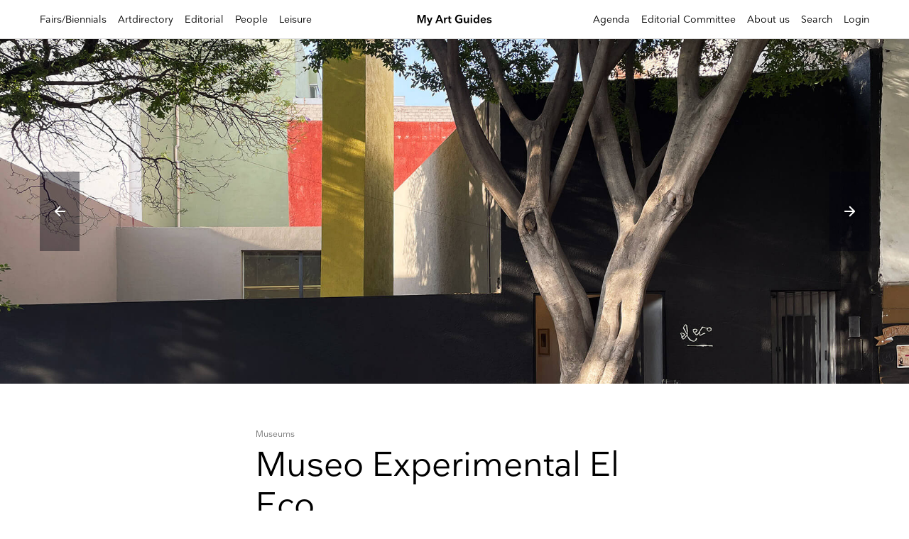

--- FILE ---
content_type: image/svg+xml
request_url: https://myartguides.com/wp-content/themes/sbmtheme/img/prev.svg
body_size: 1069
content:
<svg xmlns="http://www.w3.org/2000/svg" xmlns:xlink="http://www.w3.org/1999/xlink" width="27.583" height="27.175" viewBox="0 0 27.583 27.175">
  <defs>
    <clipPath id="clip-path">
      <rect width="27.583" height="27.175" fill="none"/>
    </clipPath>
    <filter id="Path_782" x="0" y="0" width="27.583" height="27.175" filterUnits="userSpaceOnUse">
      <feOffset input="SourceAlpha"/>
      <feGaussianBlur stdDeviation="2" result="blur"/>
      <feFlood flood-opacity="0.4"/>
      <feComposite operator="in" in2="blur"/>
      <feComposite in="SourceGraphic"/>
    </filter>
  </defs>
  <g id="Symbol_47_2" data-name="Symbol 47 – 2" transform="translate(0 0)" clip-path="url(#clip-path)">
    <path id="Path_781" data-name="Path 781" d="M0,0H24V24H0Z" transform="translate(1.582 1.593)" fill="none"/>
    <g transform="matrix(1, 0, 0, 1, 0, 0)" filter="url(#Path_782)">
      <path id="Path_782-2" data-name="Path 782" d="M19,11H7.83l4.88-4.88a1.008,1.008,0,0,0,0-1.42,1,1,0,0,0-1.41,0L4.71,11.29a1,1,0,0,0,0,1.41l6.59,6.59a1,1,0,0,0,1.41-1.41L7.83,13H19a1,1,0,0,0,0-2Z" transform="translate(1.58 1.59)" fill="#fff"/>
    </g>
  </g>
</svg>
